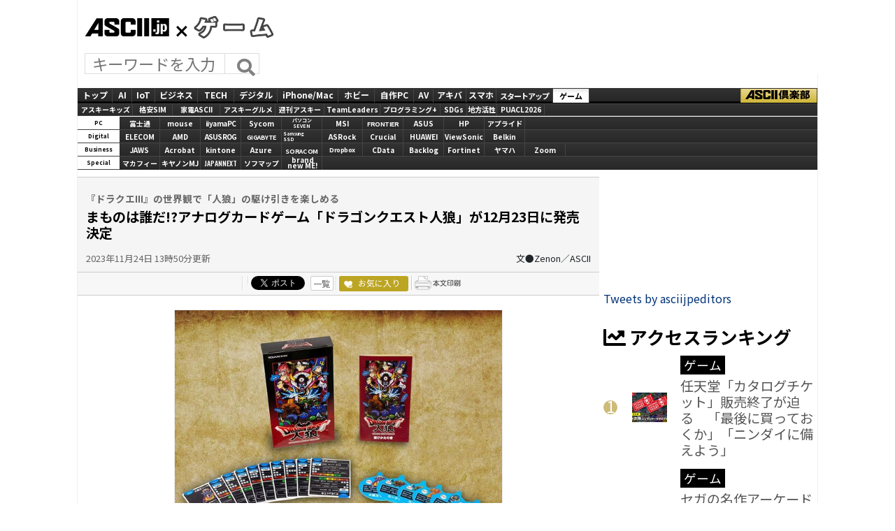

--- FILE ---
content_type: text/html; charset=UTF-8
request_url: https://ascii.jp/elem/000/004/171/4171276/
body_size: 15026
content:
<!DOCTYPE html>
<html lang="ja">
<head prefix="og: http://ogp.me/ns# fb: http://ogp.me/ns/fb# website: http://ogp.me/ns/website#">

<meta charset="UTF-8">

<link rel="shortcut icon" href="/img/favicon.ico" />
<link rel="apple-touch-icon-precomposed" href="/img/apple-touch-icon.png" />
<link rel="canonical" href="https://ascii.jp/elem/000/004/171/4171276/" />
<meta name="author" content="ASCII" />
<meta name="referrer" content="unsafe-url" />
<meta name="description" content="ASCII.jp － ゲーム" />
<meta name="keywords" content="アスキー,ASCII,ASCII.jp,角川アスキー総合研究所" />
<meta name="eid" content="4171276" /><title>ASCII.jp：まものは誰だ!?アナログカードゲーム「ドラゴンクエスト人狼」が12月23日に発売決定</title>
<!-- META Tag -->
<meta name="twitter:card" content="summary_large_image">
<meta name="twitter:site" content="@asciijpeditors">
<meta name="twitter:image" content="https://ascii.jp/img/2023/11/24/3644534/xl/821757c90c7bd8da.jpg?20200122" />
<meta name="twitter:title" content="ASCII.jp：まものは誰だ!?アナログカードゲーム「ドラゴンクエスト人狼」が12月23日に発売決定">
<meta name="twitter:description" content="ASCII.jp － ゲーム">
<meta property="og:title" content="ASCII.jp：まものは誰だ!?アナログカードゲーム「ドラゴンクエスト人狼」が12月23日に発売決定">
<meta property="og:url" content="https://ascii.jp/elem/000/004/171/4171276/" />
<meta property="og:site_name" content="ASCII.jp" />
<meta property="og:description" content="ASCII.jp － ゲーム" />
<meta property="og:image" content="https://ascii.jp/img/2023/11/24/3644534/xl/821757c90c7bd8da.jpg?20200122" />
<meta property="fb:app_id" content="1367304336670906" />
<meta property="og:type" content="article" />

<link rel="stylesheet" href="/assets/games/js/slick/slick.css">
<link rel="stylesheet" href="/assets/games/js/slick/slick-theme.css">
<link rel="stylesheet" href="/assets/games/js/drawer/drawer.min.css">
<link rel="stylesheet" href="https://fonts.googleapis.com/css?family=Noto+Sans+JP:400,500,700&display=swap&subset=japanese">
<link rel="stylesheet" href="https://use.fontawesome.com/releases/v5.8.1/css/all.css" integrity="sha384-50oBUHEmvpQ+1lW4y57PTFmhCaXp0ML5d60M1M7uH2+nqUivzIebhndOJK28anvf" crossorigin="anonymous">
<link rel="stylesheet" href="/assets/games/css/common.css?2025102201">
<link href="https://fonts.googleapis.com/css?family=Oswald:500,600&display=swap" rel="stylesheet">
<link rel="stylesheet" href="/assets/css/nav_4.css?k=1769133509" type="text/css" media="screen,print" />
<link rel="stylesheet" href="/assets/css/site.css?2025102201">
<link rel="stylesheet" href="/assets/games/css/article.css?2025102201">
<link rel="stylesheet" href="/assets/css/batch.css?2023083001">
</head>
<body id="games" class="drawer drawer--right drawer-close detail">
  <script>
    (function(w,d,j){var t='microAdUniverseTracker';w[t]=w[t]||{};w[t].track=w[t].track||function(){
    (w[t].queue=w[t].queue||[]).push(arguments)};var s=d.createElement('script');s.async=true;s.src=j;
    var fs=d.getElementsByTagName('script')[0];fs.parentNode.insertBefore(s,fs)})
    (window,document,'https://cdn.microad.jp/js/track.js');
    microAdUniverseTracker.track({
    "service_id": 12165
});
</script>
    <div id="layout-wrap">
    <p id="for-reader"><a href="#main">このページの本文へ</a></p>
    <!-- Google Tag Manager (noscript) -->
<noscript><iframe src="https://www.googletagmanager.com/ns.html?id=GTM-MQXGJH2" height="0" width="0" style="display:none;visibility:hidden"></iframe></noscript>
<!-- End Google Tag Manager (noscript) -->
<script type="text/javascript">
function getCookieByKey(key) {
	if(!document.cookie) return null;
	var cookies = document.cookie.split(';');
	if(!cookies || cookies.length===0) return null;
	var uidCookieKey = key;
	var uidValue=null;
	for (var i=0,len=cookies.length;i<len;i++){
		if(cookies[i].indexOf('=')>=0
			&& cookies[i].split('=')[0].trim()===uidCookieKey) {
			uidValue = cookies[i].split('=')[1];
			break;
		}
	}
	return uidValue;
};
function getUserIdUA() {
	return getCookieByKey('_ida_cv_uid') || '(not set)';
};
function isLogin() {
	return getCookieByKey('_ida_uid')? '1':'0';
};
</script>

<!-- Google Tag Manager -->
<script>
var dataLayer = dataLayer || [];
dataLayer.push({
	'Category':'24',
	'EID':'4171276',
	'Cat':'2023-11-24T13:50:00+09:00,C24,S26,S34,S3001,P0,MaxPages1,ESI1311,M0,B24,CatType1,',
	'OpnDate':'2023-11-24T13:50:00+09:00',
	'Image':'0',
	'ESI':'1311',
	'Mobile':'0',
	'Priority':'0',
	'MaxPages':'1',
	'SubCategory':'S26,S34,S3001,',
	'BodyStringCount':'0',
	'Image11':'',
	'Image12':'',
	'uid':getUserIdUA(),
	'MemberFlag':isLogin(),
	'Feature':'',
	'BigCategory':'24',
	'CategoryType':'1',
	'ElapsedDate':'791',
});

<!-- Google Tag Manager -->
(function(w,d,s,l,i){w[l]=w[l]||[];w[l].push({'gtm.start':
new Date().getTime(),event:'gtm.js'});var f=d.getElementsByTagName(s)[0],
j=d.createElement(s),dl=l!='dataLayer'?'&l='+l:'';j.async=true;j.src=
'https://www.googletagmanager.com/gtm.js?id='+i+dl;f.parentNode.insertBefore(j,f);
})(window,document,'script','dataLayer','GTM-MQXGJH2');
<!-- End Google Tag Manager -->
</script>

<!-- Google tag (gtag.js) -->
<script async src="https://www.googletagmanager.com/gtag/js?id=G-1GX3PGVZQ5"></script>
<script>
  window.dataLayer = window.dataLayer || [];
  function gtag(){dataLayer.push(arguments);}
  gtag('js', new Date());

  gtag('config', 'G-1GX3PGVZQ5');
</script>
<!-- End Google Tag Manager -->


<!-- Universal Analytics -->

<script>
(function(i,s,o,g,r,a,m){i['GoogleAnalyticsObject']=r;i[r]=i[r]||function(){
(i[r].q=i[r].q||[]).push(arguments)},i[r].l=1*new Date();a=s.createElement(o),
m=s.getElementsByTagName(o)[0];a.async=1;a.src=g;m.parentNode.insertBefore(a,m)
})(window,document,'script','//www.google-analytics.com/analytics.js','ga');

ga('create', 'UA-2995024-1', 'ascii.jp');
ga('set','dimension1','24');
ga('set','dimension2','4171276');
ga('set','dimension3','2023-11-24T13:50:00+09:00,C24,S26,S34,S3001,P0,MaxPages1,ESI1311,M0,B24,CatType1,');
ga('set','dimension4','2023-11-24T13:50:00+09:00');
ga('set','dimension5','0');
ga('set','dimension6','1311');
ga('set','dimension7','0');
ga('set','dimension8','0');
ga('set','dimension9','1');
ga('set','dimension10','S26,S34,S3001,');
ga('set','dimension11','');
ga('set','dimension12','');
ga('set','dimension13',getUserIdUA());
ga('set','dimension14',isLogin());
ga('set','dimension16','');
ga('set','dimension17','24');
ga('set','dimension18','1');
ga('require', 'displayfeatures');
ga('send', 'pageview');



ga(function (tracker) {
	var clientId = tracker.get('clientId');
	var frames = document.getElementsByTagName('iframe');
	if(!frames) return;
	for (var i = 0; i < frames.length; i++) {
		if (frames[i].src.indexOf('players.brightcove.net') > 0) {
			frames[i].contentWindow.postMessage(clientId, window.location.protocol + '//players.brightcove.net');
		}
	}
});
</script>


<!-- /Universal Analytics -->

<!-- Facebook Pixel Code -->
<script>
!function(f,b,e,v,n,t,s){if(f.fbq)return;n=f.fbq=function(){n.callMethod?
n.callMethod.apply(n,arguments):n.queue.push(arguments)};if(!f._fbq)f._fbq=n;
n.push=n;n.loaded=!0;n.version='2.0';n.queue=[];t=b.createElement(e);t.async=!0;
t.src=v;s=b.getElementsByTagName(e)[0];s.parentNode.insertBefore(t,s)}(window,
document,'script','https://connect.facebook.net/en_US/fbevents.js');
fbq('init', '158458894734194');
fbq('track', 'PageView');
var subcatstr = "(none)";
subcatstr = subcatstr.replace(/S/g, '');
subcatstr = subcatstr.replace(/,$/, '');
var subcat = subcatstr.split(',');
fbq('track', 'ViewContent', {
    content_ids: ["4171276"],
    content_type: "article",
    content_category: "24",
    subcategories: subcat
});
</script>
<noscript><img height="1" width="1" style="display:none"
src="https://www.facebook.com/tr?id=158458894734194&ev=PageView&noscript=1"
/></noscript>
<!-- DO NOT MODIFY -->
<!-- End Facebook Pixel Code -->

<script>
AS_manual_load = true;
</script><!-- ad_gam -->
<!-- Ad - ASJ Detail -->
<script async="async" src="https://securepubads.g.doubleclick.net/tag/js/gpt.js"></script>
<script async="async" src="https://micro.rubiconproject.com/prebid/dynamic/16326.js"></script>
<script>
  !function(a9,a,p,s,t,A,g){if(a[a9])return;function q(c,r){a[a9]._Q.push([c,r])}a[a9]={init:function(){q("i",arguments)},fetchBids:function(){q("f",arguments)},setDisplayBids:function(){},targetingKeys:function(){return[]},_Q:[]};A=p.createElement(s);A.async=!0;A.src=t;g=p.getElementsByTagName(s)[0];g.parentNode.insertBefore(A,g)}("apstag",window,document,"script","//c.amazon-adsystem.com/aax2/apstag.js");

  window.googletag = window.googletag || {cmd: []};

  var gptAdSlots = [];
  var headerBiddingSlots = [];
  var nonHeaderBiddingSlots = [];
  //リフレッシュ枠用の定義
  var autoRefreshBiddingSlots = [];
  var autoRefreshApstagSlots = [];

  var pbjs = pbjs || {};
  pbjs.que = pbjs.que || [];

  var failSafeTimeout = 2500;
  var apstag_pubID = '3556';
  var apstag_bidTimeout = 1000;

  googletag.cmd.push(function() {
        gptAdSlots[0] = googletag.defineSlot('/21852659302/asj_all_bb_gam', [[728, 90], [728, 180]], 'asj_all_bb_gam').setCollapseEmptyDiv(true).addService(googletag.pubads());
        gptAdSlots[1] = googletag.defineSlot('/21852659302/asj_all_1r_gam', [[300, 250], [300, 600]], 'asj_all_1r_gam').setCollapseEmptyDiv(true).addService(googletag.pubads());
    gptAdSlots[2] = googletag.defineSlot('/21852659302/asj_all_2r_gam', [[300, 250], [300, 600]], 'asj_all_2r_gam').addService(googletag.pubads());
    gptAdSlots[3] = googletag.defineSlot('/21852659302/asj_all_3r_gam', [[300, 250], [336, 280]], 'asj_all_3r_gam').addService(googletag.pubads());
    gptAdSlots[4] = googletag.defineSlot('/21852659302/asj_all_ol_gam', [728, 90], 'asj_all_ol_gam').addService(googletag.pubads());

    
                    nonHeaderBiddingSlots.push(gptAdSlots[0]);
        
        	headerBiddingSlots.push(gptAdSlots[1]);
        	headerBiddingSlots.push(gptAdSlots[2]);
        	headerBiddingSlots.push(gptAdSlots[3]);
        	headerBiddingSlots.push(gptAdSlots[4]);
    
    autoRefreshBiddingSlots.push(gptAdSlots[4]);

    googletag.pubads().setTargeting('page-template', ['detail']);
    googletag.pubads().setTargeting('page-genre', ['games']);
    googletag.pubads().setTargeting('page-eid', ['4171276']);
    googletag.pubads().enableSingleRequest();
    googletag.pubads().disableInitialLoad();
    googletag.pubads().collapseEmptyDivs();
    googletag.enableServices();

    if (nonHeaderBiddingSlots.length > 0) {
      googletag.pubads().refresh(nonHeaderBiddingSlots);
    }
  });

  apstag.init({
    pubID: apstag_pubID,
    adServer: 'googletag',
    bidTimeout: apstag_bidTimeout
  });

  var apstagSlots = [
	{
		slotID: 'asj_all_bb_gam',
	    sizes: [[728, 90]],
	    slotName: 'asj_all_bb_aps'
	},
    {
	    slotID: 'asj_all_1r_gam',
	    sizes: [[300, 250],[300, 600]],
	    slotName: 'asj_all_1r_aps'
  	},
    {
	    slotID: 'asj_all_2r_gam',
	    sizes: [[300, 250],[300, 600]],
	    slotName: 'asj_all_2r_aps'
  	},
    {
	    slotID: 'asj_all_3r_gam',
	    sizes: [[300, 250],[336, 280]],
	    slotName: 'asj_all_3r_aps'
  	},
    {
	    slotID: 'asj_all_ol_gam',
	    sizes: [[728, 90]],
	    slotName: 'asj_all_ol_aps'
  	},
   ];

  autoRefreshApstagSlots.push({
    slotID: 'asj_all_ol_gam',
    sizes: [[728, 90]],
    slotName: 'asj_all_ol_aps'
  });

    //headerBiddingSlots, apstagSlotsの引数を追加
    function fetchHeaderBids(headerBiddingSlots, apstagSlots) {
      var bidders = ['a9', 'prebid'];
      var requestManager = {
        adserverRequestSent: false
    };

    bidders.forEach(function(bidder) {
      requestManager[bidder] = false;
    })

    function allBiddersBack() {
      var allBiddersBack = bidders
        .map(function(bidder) {return requestManager[bidder]; })
        .filter(function(bool) {return bool;})
        .length === bidders.length;
      return allBiddersBack;
    }

    function headerBidderBack(bidder) {
      if (requestManager.adserverRequestSent === true) {
        return;
      }
      if (bidder === 'a9') {
        googletag.cmd.push(function() {
          apstag.setDisplayBids();
        });
      } else if (bidder === 'prebid') {
      }

      requestManager[bidder] = true;

      if (allBiddersBack()) {
        sendAdserverRequest();
      }
    }

    function sendAdserverRequest() {
      if (requestManager.adserverRequestSent === true) {
        return;
      }
      requestManager.adserverRequestSent = true;
      googletag.cmd.push(function() {
        googletag.pubads().refresh(headerBiddingSlots);
      });
    }

    function requestBids() {
      apstag.fetchBids({
        slots: apstagSlots
      }, function(bids) {
        headerBidderBack('a9');
      });

      googletag.cmd.push(function() {
        pbjs.que.push(function() {
          pbjs.rp.requestBids({
            callback: function (bidResponses) {
              headerBidderBack('prebid');
            },
            gptSlotObjects: headerBiddingSlots
          });
        });
      });
    }

    requestBids();

    window.setTimeout(function() {
        sendAdserverRequest();
    }, failSafeTimeout);
  }
  //headerBiddingSlots, apstagSlotsの引数を追加
  fetchHeaderBids(headerBiddingSlots, apstagSlots);

  //30秒に1回リフレッシュし、最大5回までリフレッシュ可能。
  let adsCounter = 0;
       const adsloop = setInterval(function() {
           adsCounter++;
           fetchHeaderBids(autoRefreshBiddingSlots, autoRefreshApstagSlots);
           if ( adsCounter >= 5 )
               clearInterval(adsloop);
       }, 30000)
</script><!-- /ad_gam -->
<header>
  <div class="header__inner">
    <div class="elm__leftAlign">
      <div id="logo_header">
        <div id="logo_games"><a href="https://ascii.jp" title="ASCII.jp">ASCII.jp</a></div>
        <h2><a href="/games/">GAMES</a></h2>
      </div>
      <div class="elm__variousParts">
        <div class="search__form">
          <form action="/search/" id="searchbox_004761988070997154717:ry1v523eo1g" method="get" class="search">
            <input type="hidden" name="cx" value="004761988070997154717:ry1v523eo1g">
            <input type="hidden" name="cof" value="FORID:11">
            <input id="textfield" name="q" type="text" placeholder="キーワードを入力">
            <input id="submitbtn" type="submit" value="">
          </form>
        </div>
      </div>
    </div>
    <!--  728x90バナー  -->
    <div class="headerInner__largeAds">
      <!-- ad_gam -->
      <!-- /21852659302/asj_all_bb_gam -->
<div id='asj_all_bb_gam' class='ad_gam' style='min-width: 728px;min-height: 90px'>
  <script>
    googletag.cmd.push(function() { googletag.display('asj_all_bb_gam'); });
  </script>
</div>
      <!-- /ad_gam -->
    </div><!-- /adsize728 -->
  </div>
</header>

<!-- メニュー本体 -->
<ul id="main_menu">
    <li id="mm_top" ><a href="/" onclick="javascript:_gaq.push(['_trackEvent', 'jpTopCat', 'click', 'jpTopTab']);">トップ</a></li>
    <li id="mm_ai" ><a href="/ai/" onclick="javascript:_gaq.push(['_trackEvent', 'jpTopCat', 'click', 'jpAITab']);">AI</a></li>
    <li id="mm_iot" ><a href="/iot/" onclick="javascript:_gaq.push(['_trackEvent', 'jpTopCat', 'click', 'jpIotTab']);">IoT</a></li>
    <li id="mm_biz" ><a href="/biz/" onclick="javascript:_gaq.push(['_trackEvent', 'jpTopCat', 'click', 'jpBizTab']);">ビジネス</a></li>
    <li id="mm_tech" ><a href="/tech/" onclick="javascript:_gaq.push(['_trackEvent', 'jpTopCat', 'click', 'jpTechTab']);">TECH</a></li>
    <li id="mm_digital" ><a href="/digital/" onclick="javascript:_gaq.push(['_trackEvent', 'jpTopCat', 'click', 'jpDigitalTab']);">デジタル</a></li>
    <li id="mm_mac" ><a href="/mac/" onclick="javascript:_gaq.push(['_trackEvent', 'jpTopCat', 'click', 'jpMacTab']);">iPhone/Mac</a></li>
    <li id="mm_hobby" ><a href="/hobby/" onclick="javascript:_gaq.push(['_trackEvent', 'jpTopCat', 'click', 'jpHobbyTab']);">ホビー</a></li>
    <li id="mm_pc" ><a href="/pc/" onclick="javascript:_gaq.push(['_trackEvent', 'jpTopCat', 'click', 'jpPcTab']);">自作PC</a></li>
    <li id="mm_av" ><a href="/audiovisual/" onclick="javascript:_gaq.push(['_trackEvent', 'jpTopCat', 'click', 'jpAVTab']);">AV</a></li>
    <li id="mm_akiba" ><a href="/akiba/" onclick="javascript:_gaq.push(['_trackEvent', 'jpTopCat', 'click', 'jpAkibaTab']);">アキバ</a></li>
    <li id="mm_sphone" ><a href="/smartphone/" onclick="javascript:_gaq.push(['_trackEvent', 'jpTopCat', 'click', 'jpSphoneTab']);">スマホ</a></li>
    <li id="mm_startup" ><a href="/startup/" onclick="javascript:_gaq.push(['_trackEvent', 'jpTopCat', 'click', 'jpStartupTab']);">スタートアップ</a></li>
    <li id="mm_games"  class="current"><a href="/games/" onclick="javascript:_gaq.push(['_trackEvent', 'jpTopCat', 'click', 'jpGameTab']);">ゲーム</a></li>
    <li id="mm_asciiclub" ><a href="/asciiclub/" onclick="javascript:_gaq.push(['_trackEvent', 'jpTopCat', 'click', 'jpClubTab']);">ASCII倶楽部</a></li>
</ul>

<ul id="sub_menu">
    <li id="sm_kids" ><a href="/kids/" onclick="javascript:_gaq.push(['_trackEvent', 'jpTopCat', 'click', 'jpKidsTab']);">アスキーキッズ</a></li>
    <li id="sm_sim" ><a href="/sim/" onclick="javascript:_gaq.push(['_trackEvent', 'jpTopCat', 'click', 'jpSimTab']);">格安SIM</a></li>
    <li id="sm_kaden" ><a href="/kaden/" onclick="javascript:_gaq.push(['_trackEvent', 'jpTopCat', 'click', 'jpKadenTab']);">家電ASCII</a></li>
    <li id="sm_gourmet" ><a href="/gourmet/" onclick="javascript:_gaq.push(['_trackEvent', 'jpTopCat', 'click', 'jpGourmetTab']);">アスキーグルメ</a></li>
    <li id="sm_weekly" ><a href="https://weekly.ascii.jp/" onclick="javascript:_gaq.push(['_trackEvent', 'jpTopCat', 'click', 'jpWamTab']);">週刊アスキー</a></li>
    <li id="sm_leaders" ><a href="/teamleaders/" onclick="javascript:_gaq.push(['_trackEvent', 'jpTopCat', 'click', 'jpTeamLeadersTab']);">TeamLeaders</a></li>
    <li id="sm_pg" ><a href="/programming/" onclick="javascript:_gaq.push(['_trackEvent', 'jpTopCat', 'click', 'jpPgplusTab']);">プログラミング+</a></li>
    <li id="sm_sdgs" ><a href="/sdgs/" onclick="javascript:_gaq.push(['_trackEvent', 'jpTopCat', 'click', 'jpsdgsTab']);">SDGs</a></li>
    <li id="sm_area" ><a href="/area/" onclick="javascript:_gaq.push(['_trackEvent', 'jpTopCat', 'click', 'jpareaTab']);">地方活性</a></li>
    <li id="sm_puacl2026" ><a href="/puacl2026/" onclick="javascript:_gaq.push(['_trackEvent', 'jpTopCat', 'click', 'jppuacl2026Tab']);">PUACL2026</a></li>
</ul>

<div id="micro_menu">
    <div class="cateory__container micro-pc">
        <div class="categoryName">PC</div>
        <ul class="micromenu__list">
            <li id="ms_fujitsu" ><a href="/fujitsu/" onclick="javascript:_gaq.push(['_trackEvent', 'jpTopCat', 'click', 'jpFujitsuTab']);">富士通</a></li>
            <li id="ms_mousecomputer" ><a href="/mousecomputer/" onclick="javascript:_gaq.push(['_trackEvent', 'jpTopCat', 'click', 'jpMcjTab']);">mouse</a></li>
            <li id="ms_iiyama_pc" ><a href="/iiyama_pc/" onclick="javascript:_gaq.push(['_trackEvent', 'jpTopCat', 'click', 'jpIiyamaTab']);">iiyamaPC</a></li>
            <li id="ms_sycom" ><a href="/sycom/" onclick="javascript:_gaq.push(['_trackEvent', 'jpTopCat', 'click', 'jpSycomTab']);">Sycom</a></li>
            <li id="ms_pc-seven" ><a href="/pc-seven/" onclick="javascript:_gaq.push(['_trackEvent', 'jpTopCat', 'click', 'jpSevenTab']);">パソコン<br>SEVEN</a></li>
            <li id="ms_msi" ><a href="/msi/" onclick="javascript:_gaq.push(['_trackEvent', 'jpTopCat', 'click', 'jpmsiTab']);">MSI</a></li>
            <li id="ms_frontier" ><a href="/frontier/" onclick="javascript:_gaq.push(['_trackEvent', 'jpTopCat', 'click', 'jpFrontierTab']);">FRONTIER</a></li>
            <li id="ms_asus" ><a href="/asus/" onclick="javascript:_gaq.push(['_trackEvent', 'jpTopCat', 'click', 'jpASUSTab']);">ASUS</a></li>
            <li id="ms_hp" ><a href="/hp/" onclick="javascript:_gaq.push(['_trackEvent', 'jpTopCat', 'click', 'jpHPTab']);">HP</a></li>
            <li id="ms_applied" ><a href="/applied/" onclick="javascript:_gaq.push(['_trackEvent', 'jpTopCat', 'click', 'jpAppliedTab']);">アプライド</a></li>
        </ul>
    </div>

    <div class="cateory__container micro-digital">
        <div class="categoryName">Digital</div>
        <ul class="micromenu__list">
            <li id="ms_elecom" ><a href="/elecom/" onclick="javascript:_gaq.push(['_trackEvent', 'jpTopCat', 'click', 'jpElecomTab']);">ELECOM</a></li>
            <li id="ms_amd" ><a href="/amd/" onclick="javascript:_gaq.push(['_trackEvent', 'jpTopCat', 'click', 'jpAmdTab']);">AMD</a></li>
            <li id="ms_asusrog" ><a href="/asusrog/" onclick="javascript:_gaq.push(['_trackEvent', 'jpTopCat', 'click', 'jpAsusRogTab']);">ASUS ROG</a></li>
            <li id="ms_gigabyte" ><a href="/gigabyte/" onclick="javascript:_gaq.push(['_trackEvent', 'jpTopCat', 'click', 'jpgigabyteTab']);">GIGABYTE</a></li>
            <li id="ms_samsungssd" ><a href="/samsungssd/" onclick="javascript:_gaq.push(['_trackEvent', 'jpTopCat', 'click', 'jpSamsung SSDTab']);">Samsung<br>SSD</a></li>
            <li id="ms_asrock" ><a href="/asrock/" onclick="javascript:_gaq.push(['_trackEvent', 'jpTopCat', 'click', 'jpASRockTab']);">ASRock</a></li>
            <li id="ms_crucial" ><a href="/crucial/" onclick="javascript:_gaq.push(['_trackEvent', 'jpTopCat', 'click', 'jpCrucialTab']);">Crucial</a></li>
            <li id="ms_huawei" ><a href="/huawei/" onclick="javascript:_gaq.push(['_trackEvent', 'jpTopCat', 'click', 'jpHuaweiTab']);">HUAWEI</a></li>
            <li id="ms_viewsonic" ><a href="/viewsonic/" onclick="javascript:_gaq.push(['_trackEvent', 'jpTopCat', 'click', 'jpViewSonicTab']);">ViewSonic</a></li>
            <li id="ms_belkin" ><a href="/belkin/" onclick="javascript:_gaq.push(['_trackEvent', 'jpTopCat', 'click', 'jpBelkinTab']);">Belkin</a></li>
        </ul>
    </div>

    <div class="cateory__container micro-business">
        <div class="categoryName">Business</div>
        <ul class="micromenu__list">
            <li id="ms_jaws" ><a href="/jaws-ug/" onclick="javascript:_gaq.push(['_trackEvent', 'jpTopCat', 'click', 'jpJawsTab']);">JAWS</a></li>
            <li id="ms_acrobat" ><a href="/acrobat/" onclick="javascript:_gaq.push(['_trackEvent', 'jpTopCat', 'click', 'jpAcrobatTab']);">Acrobat</a></li>
            <li id="ms_kintone" ><a href="/kintone/" onclick="javascript:_gaq.push(['_trackEvent', 'jpTopCat', 'click', 'jpKintoneTab']);">kintone</a></li>
            <li id="ms_azure-fixer" ><a href="/azure-fixer/" onclick="javascript:_gaq.push(['_trackEvent', 'jpTopCat', 'click', 'jpFixerTab']);">Azure</a></li>
            <li id="ms_soracom" ><a href="/soracom/" onclick="javascript:_gaq.push(['_trackEvent', 'jpTopCat', 'click', 'jpSORACOMTab']);"><span>SORACOM</span></a></li>
            <li id="ms_dropbox" ><a href="/dropbox/" onclick="javascript:_gaq.push(['_trackEvent', 'jpTopCat', 'click', 'jpDropboxTab']);">Dropbox</a></li>
            <li id="ms_cdata" ><a href="/cdata/" onclick="javascript:_gaq.push(['_trackEvent', 'jpTopCat', 'click', 'jpCDataTab']);">CData</a></li>
            <li id="ms_backlog" ><a href="/backlog/" onclick="javascript:_gaq.push(['_trackEvent', 'jpTopCat', 'click', 'jpBacklogTab']);">Backlog</a></li>
            <li id="ms_fortinet" ><a href="/fortinet/" onclick="javascript:_gaq.push(['_trackEvent', 'jpTopCat', 'click', 'jpFortinetTab']);">Fortinet</a></li>
            <li id="ms_yamaha_network" ><a href="/yamaha_network/" onclick="javascript:_gaq.push(['_trackEvent', 'jpTopCat', 'click', 'jpヤマハTab']);">ヤマハ</a></li>
            <li id="ms_zoom" ><a href="/zoom/" onclick="javascript:_gaq.push(['_trackEvent', 'jpTopCat', 'click', 'jpZoomTab']);">Zoom</a></li>
        </ul>
    </div>

    <div class="cateory__container micro-special">
        <div class="categoryName">Special</div>
        <ul class="micromenu__list">
            <li id="ms_mcafee" ><a href="/mcafee/" onclick="javascript:_gaq.push(['_trackEvent', 'jpTopCat', 'click', 'jpMcafeeTab']);">マカフィー</a></li>
            <li id="ms_canon_its" ><a href="/canon-its/" onclick="javascript:_gaq.push(['_trackEvent', 'jpTopCat', 'click', 'jpキヤノンMJTab']);">キヤノンMJ</a></li>
            <li id="ms_japannext" ><a href="/japannext/" onclick="javascript:_gaq.push(['_trackEvent', 'jpTopCat', 'click', 'jpJAPANNEXTTab']);">JAPANNEXT</a></li>
            <li id="ms_sofmap" ><a href="/sofmap/" onclick="javascript:_gaq.push(['_trackEvent', 'jpTopCat', 'click', 'jpSofmapTab']);">ソフマップ</a></li>
            <li id="ms_brandnewme" ><a href="/brandnewme/" onclick="javascript:_gaq.push(['_trackEvent', 'jpTopCat', 'click', 'jpbrand new ME!Tab']);">brand<br>new ME!</a></li>
        </ul>
    </div>
</div>
<!-- /メニュー本体 -->
    <div id="layout-wrap-inner2">

      <main id="main" role="main" class="main_wrap">
        <div id="detail_box">

          <div id="detail_title">

            <p class="sub_title">『ドラクエIII』の世界観で「人狼」の駆け引きを楽しめる</p>

            <h1>まものは誰だ!?アナログカードゲーム「ドラゴンクエスト人狼」が12月23日に発売決定</h1>

            <div id="detail_info">
              <time datetime="2023-11-24T13:50:00+09:00">2023年11月24日 13時50分更新</time>
              <p class="author">文●Zenon／ASCII</p>
                          </div>

          </div>

          <div id="detail_sns">
            <ul>
              <li class="hatena">
                <a href="http://b.hatena.ne.jp/entry/s/ascii.jp/elem/000/004/171/4171276/" class="hatena-bookmark-button" data-hatena-bookmark-layout="basic-counter" title="この記事をはてなブックマークに追加"><img src="https://b.st-hatena.com/images/entry-button/button-only@2x.png" alt="この記事をはてなブックマークに追加" width="20" height="20" style="border: none;"></a>
                <script type="text/javascript" src="https://b.st-hatena.com/js/bookmark_button.js" charset="utf-8" async="async"></script>
              </li>

              <li class="facebook">
                <div id="fb-root"></div>
                <script>(function(d, s, id) {var js, fjs = d.getElementsByTagName(s)[0];if (d.getElementById(id)) return;js = d.createElement(s); js.id = id;js.src = "//connect.facebook.net/ja_JP/sdk.js#xfbml=1&version=v2.8";fjs.parentNode.insertBefore(js, fjs);}(document, 'script', 'facebook-jssdk'));</script>
                <div class="fb-share-button" data-href="https://ascii.jp/elem/000/004/171/4171276/" data-layout="button_count" data-size="small" data-mobile-iframe="true">
                  <a class="fb-xfbml-parse-ignore" target="_blank" href="https://www.facebook.com/sharer/sharer.php?u=https://ascii.jp/elem/000/004/171/4171276/&src=sdkpreparse">シェア</a>
                </div>
              </li>

              <li class="twitter">
                <a href="https://twitter.com/share" class="twitter-share-button" data-url="https://ascii.jp/elem/000/004/171/4171276/" data-text="まものは誰だ!?アナログカードゲーム「ドラゴンクエスト人狼」が12月23日に発売決定" data-hashtags="" data-count="horizontal" data-lang="ja" data-via="">ツイートする</a>
                <div class="arrow_box"><a href="https://twitter.com/search?q=https://ascii.jp/elem/000/004/171/4171276/" target="_blank">一覧</a></div>
              </li>

              <li class="club_fav">
                <div id="ascii-clipping"></div>
                <script>(function(o,t,l,u,s,p) {s=o.createElement(t);p=o.getElementsByTagName(t)[0];s.async=1;s.src=((/(?:^|;\s*)as_domain=([^;]*)/.exec(o.cookie)||[])[1]||(l.protocol+'//'+l.host))+u;p.parentNode.insertBefore(s,p)}(document,'script',location,'/asciiclub_files/clip/js/clipping.js'));</script>
              </li>

              <li class="print"><a href="javascript:void(0);" onclick="artPrint()" id="artPrint"><img src="/img/btn_printart.gif" title="本文印刷" alt="本文印刷" /></a></li>
            </ul>

          </div>

          <div id="detail_contents">
<!--  画像が1つの場合  -->
<div class="photo single"><a href="/elem/000/003/644/3644507/img.html" id="eid3644507" name="eid3644507"><img alt="まものは誰だ!?アナログカードゲーム「ドラゴンクエスト人狼」が12月23日に発売決定" src="https://ascii.jp/img/2023/11/24/3644507/l/9bbf8a07d8d36bca.jpg" title="" width="596" /></a></div>

<p>　スクウェア・エニックスは11月24日、『ドラゴンクエストIII　そして伝説へ&hellip;』の世界観を舞台にしたアナログカードゲーム「ドラゴンクエスト人狼」の発売決定を発表した。<br />
<font size="-2">※本作はテレビゲームではありません。</font></p>

<p>　本日より通販サイト「スクウェア・エニックスe-STORE」にて予約を開始している。発売日は2023年12月23日で、価格は3850円。</p>

<p>　また、本日2023年11月24日21時、および11月25日21時より、タレント狩野英孝さんのゲームバラエティ番組「狩野英孝のクリティカノヒット」にて、本カードゲームのプレイ動画をプレミア公開する。</p>

<p>　動画には、「ドラゴンクエスト」の生みの親である堀井雄二氏や、大御所俳優の大和田伸也さんなどが出演。チェックしてみてはいかがだろうか。</p>

<p><b>●スクウェア・エニックスe-STORE</b><br />
<a href="https://store.jp.square-enix.com/item/MW53660.html" target="_blank">https://store.jp.square-enix.com/item/MW53660.html</a><br />
<b>●プレイ動画 前編</b><br />
<a href="https://www.youtube.com/watch?v=6coMOD-qeU4" target="_blank">https://www.youtube.com/watch?v=6coMOD-qeU4</a><br />
<b>●プレイ動画 後編</b><br />
<a href="https://www.youtube.com/watch?v=N6W4B_CaT6w" target="_blank">https://www.youtube.com/watch?v=N6W4B_CaT6w</a></p>

<center><iframe allow="autoplay; encrypted-media" frameborder="0" height="315" src="https://www.youtube.com/embed/6coMOD-qeU4" width="560"></iframe></center>

<center><iframe allow="autoplay; encrypted-media" frameborder="0" height="315" src="https://www.youtube.com/embed/N6W4B_CaT6w" width="560"></iframe></center>

<h2>ドラゴンクエストが人狼ゲーム（アナログカードゲーム）になって登場！</h2>
<!--  画像が1つの場合  -->

<div class="photo single"><a href="/elem/000/003/644/3644508/img.html" id="eid3644508" name="eid3644508"><img alt="まものは誰だ!?アナログカードゲーム「ドラゴンクエスト人狼」が12月23日に発売決定" src="https://ascii.jp/img/2023/11/24/3644508/l/f6edcb335f474814.jpg" title="" width="596" /></a></div>

<p>　舞台は『ドラゴンクエストIII　そして伝説へ&hellip;』の世界。平和だったレーベの村に、突然まもの（人狼）があらわれた！</p>

<p>　昼のあいだは正体を隠し、夜になると村人たちを襲うまものたち。勇者、戦士、僧侶、魔法使い、占い師、遊び人&hellip;&hellip;。「ドラゴンクエスト」でおなじみの職業で、大魔王ゾーマ率いるまものたちに立ち向かえ!!</p>

<p>　また、通常人狼ルールのほかに「ドラゴンクエスト人狼」オリジナルルールを5つ収録。プレイ人数は2～14人となる。遊びのなかで駆け引きや騙し合いなどの心理戦を楽しもう。家族や友人と過ごすおうち時間を、さらに充実させるのに最適なカードゲームだ。</p>

<p><strong>ドラゴンクエスト人狼（アナログカードゲーム）</strong><br />
<strong>【発売日】</strong>2023年12月23日予定<br />
<strong>【価格】</strong>3850円</p>

<p><b>●スクウェア・エニックスe-STOREで予約受付中！</b><br />
<a href="https://store.jp.square-enix.com/item/MW53660.html" target="_blank">https://store.jp.square-enix.com/item/MW53660.html</a></p>
<!--  画像が1つの場合  -->

<div class="photo single"><a href="/elem/000/003/644/3644509/img.html" id="eid3644509" name="eid3644509"><img alt="まものは誰だ!?アナログカードゲーム「ドラゴンクエスト人狼」が12月23日に発売決定" src="https://ascii.jp/img/2023/11/24/3644509/l/7e4e27d14fa35db8.jpg" title="" width="596" /></a></div>
<!--  画像が1つの場合  -->

<div class="photo single"><a href="/elem/000/003/644/3644510/img.html" id="eid3644510" name="eid3644510"><img alt="まものは誰だ!?アナログカードゲーム「ドラゴンクエスト人狼」が12月23日に発売決定" src="https://ascii.jp/img/2023/11/24/3644510/l/7c25f8555ed1e0ac.jpg" title="" width="596" /></a></div>
<!--  画像が1つの場合  -->

<div class="photo single"><a href="/elem/000/003/644/3644511/img.html" id="eid3644511" name="eid3644511"><img alt="まものは誰だ!?アナログカードゲーム「ドラゴンクエスト人狼」が12月23日に発売決定" src="https://ascii.jp/img/2023/11/24/3644511/l/b3d92b66b705f5dd.jpg" title="" width="596" /></a></div>

<h2>堀井雄二氏や大和田伸也さんなど豪華メンバーをお迎えして<br />
「ドラゴンクエスト人狼」のプレイ動画をプレミア配信！</h2>
<!--  画像が1つの場合  -->

<div class="photo single"><a href="/elem/000/003/644/3644514/img.html" id="eid3644514" name="eid3644514"><img alt="まものは誰だ!?アナログカードゲーム「ドラゴンクエスト人狼」が12月23日に発売決定" src="https://ascii.jp/img/2023/11/24/3644514/l/19313c067c32e034.jpg" title="" width="596" /></a></div>

<p>　「狩野英孝のクリティカノヒット」は、タレント狩野英孝さんがアルコ＆ピース酒井健太さんやゲーム作家の岐部昌幸さんとともに、スクウェア・エニックスのゲームコンテンツを楽しく紹介＆プレイするバラエティ&times;ゲーム番組。</p>
<!--  画像が1つの場合  -->

<div class="photo single"><a href="/elem/000/003/644/3644516/img.html" id="eid3644516" name="eid3644516"><img alt="まものは誰だ!?アナログカードゲーム「ドラゴンクエスト人狼」が12月23日に発売決定" src="https://ascii.jp/img/2023/11/24/3644516/l/1668a300b761bd9c.jpg" title="" width="596" /></a></div>

<p>　今回は、豪華ゲストにドラゴンクエストの生みの親である堀井雄二氏や、大御所俳優の大和田伸也さんなどを迎え、新発売の「ドラゴンクエスト人狼」をプレイ。出演者によるトークでの騙し合いバトルは必見だ。</p>

<h3>＜出演者＞</h3>
<!--  画像が1つの場合  -->

<div class="photo single"><a href="/elem/000/003/644/3644517/img.html" id="eid3644517" name="eid3644517"><img alt="まものは誰だ!?アナログカードゲーム「ドラゴンクエスト人狼」が12月23日に発売決定" src="https://ascii.jp/img/2023/11/24/3644517/l/4842954c6d5dbda5.jpg" title="" width="596" /></a>

<p class="caption">狩野 英孝さん</p>
</div>
<!--  画像が1つの場合  -->

<div class="photo single"><a href="/elem/000/003/644/3644519/img.html" id="eid3644519" name="eid3644519"><img alt="まものは誰だ!?アナログカードゲーム「ドラゴンクエスト人狼」が12月23日に発売決定" src="https://ascii.jp/img/2023/11/24/3644519/l/d2c66956501ce9c6.jpg" title="" width="596" /></a>

<p class="caption">岐部 昌幸さん（作家）</p>
</div>
<!--  画像が1つの場合  -->

<div class="photo single"><a href="/elem/000/003/644/3644521/img.html" id="eid3644521" name="eid3644521"><img alt="まものは誰だ!?アナログカードゲーム「ドラゴンクエスト人狼」が12月23日に発売決定" src="https://ascii.jp/img/2023/11/24/3644521/l/cb20c6c2e0bf0779.jpg" title="" width="596" /></a>

<p class="caption">堀井 雄二氏</p>
</div>
<!--  画像が1つの場合  -->

<div class="photo single"><a href="/elem/000/003/644/3644522/img.html" id="eid3644522" name="eid3644522"><img alt="まものは誰だ!?アナログカードゲーム「ドラゴンクエスト人狼」が12月23日に発売決定" src="https://ascii.jp/img/2023/11/24/3644522/l/5188edfa912be381.jpg" title="" width="596" /></a>

<p class="caption">大和田伸也さん</p>
</div>
<!--  画像が1つの場合  -->

<div class="photo single"><a href="/elem/000/003/644/3644524/img.html" id="eid3644524" name="eid3644524"><img alt="まものは誰だ!?アナログカードゲーム「ドラゴンクエスト人狼」が12月23日に発売決定" src="https://ascii.jp/img/2023/11/24/3644524/l/10ca283cfb51e302.jpg" title="" width="596" /></a>

<p class="caption">瑞原 明奈さん（プロ雀士）</p>
</div>
<!--  画像が1つの場合  -->

<div class="photo single"><a href="/elem/000/003/644/3644526/img.html" id="eid3644526" name="eid3644526"><img alt="まものは誰だ!?アナログカードゲーム「ドラゴンクエスト人狼」が12月23日に発売決定" src="https://ascii.jp/img/2023/11/24/3644526/l/bb855d44261e89bb.png" title="" width="596" /></a>

<p class="caption">齊藤 陽介氏<br />
（『ドラゴンクエストX オンライン』初代プロデューサー／『ドラゴンクエストXI』プロデューサー）</p>
</div>

<p>ゲームマスター：人狼伝道師 眞形隆之さん</p>
&nbsp;

<h3>【製品概要】</h3>
<!--  画像が1つの場合  -->

<div class="photo single"><a href="/elem/000/003/644/3644532/img.html" id="eid3644532" name="eid3644532"><img alt="" src="https://ascii.jp/img/2023/11/24/3644532/l/7c1f5ba6e6ede8dc.jpg" title="" width="596" /></a></div>

<p>製品名：ドラゴンクエスト人狼<br />
ジャンル：アナログカードゲーム／ボードゲーム<br />
販売：スクウェア・エニックス<br />
発売日：2023年12月23日予定<br />
価格：3850円</p>

<p class="copyright">&copy; ARMOR PROJECT/BIRD STUDIO/SQUARE ENIX<br>
画像は製作中のものです。実際の商品とは異なりますのでご了承ください。</p>

<div class="relatedarticle">
<p class="headname">■関連サイト</p>

<ul>
	<li><a href="https://store.jp.square-enix.com/item/MW53660.html" target="_blank">スクウェア・エニックスe-STORE販売ページ</a></li>
</ul>

<ul>
	<li><a href="https://twitter.com/SQEX_eSTORE" target="_blank">スクウェア・エニックスe-STORE公式X（旧Twitter）</a></li>
</ul>
</div>
          </div>


          <!-- Tweet -->
          <p class="twitter_btn"><a href="https://twitter.com/share" class="twitter-share-button" data-url="https://ascii.jp/elem/000/004/171/4171276/" data-text="まものは誰だ!?アナログカードゲーム「ドラゴンクエスト人狼」が12月23日に発売決定" data-hashtags="" data-count="none" data-lang="ja" data-via="" data-size="large">ツイートする</a></p>
          <!-- / Tweet -->

          <div class="to_category"><a href="/games/" title="カテゴリトップへ"></a></div>

<!-- アフィリエイト対応ここから -->
<!-- アフィリエイト対応ここまで -->

 <!-- ad_gam -->
<!-- /21852659302/asj_all_3r_gam -->
<div id='asj_all_3r_gam' class='ad_gam'>
  <script>
    googletag.cmd.push(function() { googletag.display('asj_all_3r_gam'); });
  </script>
</div>
<!-- /ad_gam -->

<!--  連載特集一覧  -->
          
          <!--  / 連載特集一覧  -->

          <div id="detail_recommend">

            <h2>この記事の編集者は以下の記事もオススメしています <i class="fas fa-edit"></i></h2>

            <ul>

              <li><p class="batch_games" >ゲーム</p><a href="/elem/000/004/171/4171061/">ツボ寄せのテクを紹介！れんごくまちょうが強過ぎてメンタル崩壊【『DQウォーク』プレイ日記#68】</a></li>

              <li><p class="batch_games" >ゲーム</p><a href="/elem/000/004/170/4170557/">『DQM3　魔族の王子とエルフの旅』の新TVCM「新世界＆新モンスター」篇が11月25日より放送！</a></li>

              <li><p class="batch_games" >ゲーム</p><a href="/elem/000/004/169/4169309/">『ドラクエX』最新追加パッケージVer.7の発売日は2024年3月21日に決定！</a></li>

              <li><p class="batch_games" >ゲーム</p><a href="/elem/000/004/177/4177904/">『ドラクエX』Ver.7のPVが公開！初日の出をイベント会場で見ると「一度きり」の何かが起こる!?</a></li>


            </ul>

          </div>

      </main>
      <aside id="right-sidebar">
        
<div class="ads__inner">
  <!-- ad_gam -->
    <!-- /21852659302/asj_all_1r_gam -->
<div id='asj_all_1r_gam' class='ad_gam' style='min-width: 300px;min-height: 250px'>
  <script>
    googletag.cmd.push(function() { googletag.display('asj_all_1r_gam'); });
  </script>
</div>
  <!-- /ad_gam -->

  <!----- 【ASCII.JP】記事誘導 300×100 ----->
  <div class="ads-item">
    <div class="advertisement sid_290563211bb6e7d9cbc15599bf232c5607cca64b85e781918c0384700e9d95b7"></div>
  </div>

  <!----- 【ASCII.JP】ホビー ゲーム 300×100 ----->
  <div class="adrect" style="margin-top: -30px;">
    <div class="advertisement sid_3174ebc3cc42c546c31941c2168f161eb534c9a443b44f4d26865b07e29e5504"></div>
  </div>
  
  <!----- 【ASCII.JP】ゲームオン専用① 300×100 ----->
  <div class="adrect">
    <div class="advertisement sid_8f7bc63260cda3861f82053132259daa82357889b1d270fc4ba4fc09351c38f9"></div>
  </div>

  <!----- 【ASCII.JP】TOP ホビー ゲーム 300×100① ----->
  <div class="adrect">
    <div class="advertisement sid_6bb26a11c4e02486b5a83b850f1cbe303e33f1bfb97c16f103ac94bb6a37389f"></div>
  </div>

  <div class="ads-item">
    
    <!--   ↓プレイヤー↓   -->
    <div id="youtube_area">
        <iframe width="300" height="169" src="https://www.youtube.com/embed/videoseries?list=PLZRpVgG187CtV_MoWEksmohhuhOwcHyiq" title="YouTube video player" frameborder="0" allow="accelerometer; autoplay; clipboard-write; encrypted-media; gyroscope; picture-in-picture" allowfullscreen></iframe>
    </div>
  </div>

  <!-- ad_gam -->
    <!-- /21852659302/asj_all_2r_gam -->
<div id='asj_all_2r_gam' class='ad_gam'>
  <script>
    googletag.cmd.push(function() { googletag.display('asj_all_2r_gam'); });
  </script>
</div>
  <!-- /ad_gam -->
  <div class="ads-item">
      <a class="twitter-timeline" data-lang="ja" data-chrome="nofooter" data-width="300" data-height="400" data-theme="dark" data-link-color="#fbc743" href="https://twitter.com/asciijpeditors?ref_src=twsrc%5Etfw" target="_blank">Tweets by asciijpeditors</a>
      <script async="async" src="https://platform.twitter.com/widgets.js" charset="utf-8"><!-- No CDATA --></script>
  </div>

  <div id="trigger-adFixed"></div>
  <!-- ad_ydn -->
    <div class="ad_ydn">
  <script async src="https://yads.c.yimg.jp/js/yads-async.js"></script>
  <div id="yads55798_313547">
  </div>
  <script>
  (function (window) {
    window.YJ_YADS = window.YJ_YADS || { tasks: [] };
    window.YJ_YADS.tasks.push(
      {
        yads_ad_ds: '55798_313547',
        yads_parent_element: 'yads55798_313547'
      }
    );
  })(window);
  </script>
</div>
  <!-- /ad_ydn -->

    
    <section class="ranking-item">

      <h2 class="accentColor--txt">アクセスランキング</h2>

      <div class="ranking__inner">

        <ul class="ranking__list">

                      <li>
              <a href="/elem/000/004/367/4367147/">
                <figure><img src="https://ascii.jp/img/2026/01/19/4404031/s/383c7b09dd8b265d.jpg" alt=""></figure>
                <div>

                  <p class="batch_games" >ゲーム</p>                  
                  <p>
                    任天堂「カタログチケット」販売終了が迫る　「最後に買っておくか」「ニンダイに備えよう」                  </p>
                </div>
              </a>
            </li>
                      <li>
              <a href="/elem/000/004/366/4366459/">
                <figure><img src="https://ascii.jp/img/2026/01/15/4401973/s/f1bf9ace1e155c62.jpg" alt=""></figure>
                <div>

                  <p class="batch_games" >ゲーム</p>                  
                  <p>
                    セガの名作アーケードゲーム『救急車』が遊べる！『龍が如く 極３ / ３外伝』のやり込み要素を紹介                  </p>
                </div>
              </a>
            </li>
                      <li>
              <a href="/elem/000/004/366/4366103/">
                <figure><img src="https://ascii.jp/img/2026/01/14/4401379/s/8ea5b40b0302c032.jpg" alt=""></figure>
                <div>

                  <p class="batch_games" >ゲーム</p>                  
                  <p>
                    ゲーム特化ならスマホよりこっち！ Androidゲーム機「KONKR Pocket FIT」：PCワンズ                  </p>
                </div>
              </a>
            </li>
                      <li>
              <a href="/elem/000/004/365/4365464/">
                <figure><img src="https://ascii.jp/img/2026/01/13/4400379/s/ac4cd4e8cbdcacd0.jpg" alt=""></figure>
                <div>

                  <p class="batch_games" >ゲーム</p>                  
                  <p>
                    これが見たかったんだ！『真・三國無双ORIGINS』プレイヤーの“心残り”を消化するマスト級DLC「夢幻の四英傑」を先がけプレイ                  </p>
                </div>
              </a>
            </li>
                      <li>
              <a href="/elem/000/004/366/4366460/">
                <figure><img src="https://ascii.jp/img/2026/01/15/4402053/s/e9e2a429cc51ad8f.jpg" alt=""></figure>
                <div>

                  <p class="batch_games" >ゲーム</p>                  
                  <p>
                    「クロノ・トリガー」時を超えるオーケストラCD発売　「光速で買った」「そろそろSwitchで遊びたい」                  </p>
                </div>
              </a>
            </li>
                      <li>
              <a href="/elem/000/004/366/4366280/">
                <figure><img src="https://ascii.jp/img/2026/01/15/4401651/s/c19276aa7e6c37fa.jpg" alt=""></figure>
                <div>

                  <p class="batch_games" >ゲーム</p>                  
                  <p>
                    任天堂「あつ森」前倒しアプデで大騒ぎ　メンテ延長も無事リゾートホテルオープンへ                  </p>
                </div>
              </a>
            </li>
                      <li>
              <a href="/elem/000/004/367/4367122/">
                <figure><img src="https://ascii.jp/img/2026/01/19/4403873/s/951a6a429cff6bb2.jpg" alt=""></figure>
                <div>

                  <p class="batch_games" >ゲーム</p>                  
                  <p>
                    ジージェネ、開催中の「評価試験」に賛否　「いろんな機体使えて面白い」「ただただ面倒くさい…」                  </p>
                </div>
              </a>
            </li>
                      <li>
              <a href="/elem/000/004/366/4366410/">
                <figure><img src="https://ascii.jp/img/2026/01/15/4401751/s/59a456f107a06bfa.jpg" alt=""></figure>
                <div>

                  <p class="batch_games" >ゲーム</p>                  
                  <p>
                    「ジージェネ エターナル」初のヒーラー「ビグ・ラング」と耐久型「キマリスヴィダール」　1月16日実装へ                  </p>
                </div>
              </a>
            </li>
                      <li>
              <a href="/elem/000/004/366/4366968/">
                <figure><img src="https://ascii.jp/img/2026/01/19/4403691/s/654df001867357d6.jpg" alt=""></figure>
                <div>

                  <p class="batch_games" >ゲーム</p>                  
                  <p>
                    太ももで刀を挟む!?「ケツバトラー」グラブルの“ナルメア”参戦発表で大盛り上がり                  </p>
                </div>
              </a>
            </li>
                      <li>
              <a href="/elem/000/004/367/4367481/">
                <figure><img src="https://ascii.jp/img/2026/01/20/4404661/s/08de617eaf717a47.jpg" alt=""></figure>
                <div>

                  <p class="batch_digital" >トピックス</p>                  
                  <p>
                    Switch 2向け純正プロコンのAmazon限定版が9980円！ 長時間遊べるグリップやボタン割り当て、スリープ解除などが魅力                  </p>
                </div>
              </a>
            </li>
          
        </ul>

      </div>

    </section>

  
</div>
      </aside>

    </div>
    
    <footer>

      <nav role="navigation">

        <ul>
          <li><a href="/">TOP</a></li>
          <li><a href="/ai/">AI</a></li>
          <li><a href="/iot/">IoT</a></li>
          <li><a href="/biz/">ビジネス</a></li>
          <li><a href="/tech/">TECH</a></li>
          <li><a href="/digital/">デジタル</a></li>
          <li><a href="/mac/">iPhone/Mac</a></li>
          <li><a href="/hobby/">ホビー</a></li>
          <li><a href="/pc/">自作PC</a></li>
          <li><a href="/audiovisual/">AV</a></li>
          <li><a href="/akiba/">アキバ</a></li>
          <li><a href="/smartphone/">スマホ</a></li>
          <li><a href="/startup/">スタートアップ</a></li>
          <li><a href="/games/">ゲーム</a></li>
          <li><a href="/asciiclub/">ASCII倶楽部</a></li>
        </ul>

        <ul>
          <li><a href="/fujitsu/">富士通</a></li>
          <li><a href="/mousecomputer/">mouse</a></li>
          <li><a href="/mcafee/">マカフィー</a></li>
          <li><a href="/elecom/">ELECOM</a></li>
          <li><a href="/iiyama_pc/">iiyama PC</a></li>
          <li><a href="/amd/">AMD</a></li>
          <li><a href="/sycom/">Sycom</a></li>
          <li><a href="/asusrog/">ASUS ROG</a></li>
          <li><a href="/pc-seven/">パソコンSEVEN</a></li>
          <li><a href="/hp/">HP</a></li>
          <li><a href="/applied/">アプライド</a></li>
        </ul>

        <ul>
          <li><a href="/huawei/">HUAWEI</a></li>
          <li><a href="/jaws-ug/">JAWS-UG</a></li>
          <li><a href="/kintone/">kintone</a></li>
          <li><a href="/acrobat/">Acrobat</a></li>
          <li><a href="/canon-its/">キヤノンMJ</a></li>
          <li><a href="/azure-fixer/">Azure</a></li>
          <li><a href="/belkin/">Belkin</a></li>
          <li><a href="/yamaha_network/">ヤマハ</a></li>
          <li><a href="/zoom/">Zoom</a></li>
        </ul>

        <ul>
          <li><a href="/frontier/">FRONTIER</a></li>
          <li><a href="/msi/">MSI</a></li>
          <li><a href="/gigabyte/">GIGABYTE</a></li>
          <li><a href="/viewsonic/">ViewSonic</a></li>
          <li><a href="/sofmap/">ソフマップ</a></li>
          <li><a href="/brandnewme/" target="_top">brand new ME!</a></li>
        </ul>

        <ul>
          <li><a href="/samsungssd/">Samsung SSD</a></li>
          <li><a href="/asrock">ASRock</a></li>
          <li><a href="/crucial/" target="_top">Crucial</a></li>
          <li><a href="/soracom/">SORACOM</a></li>
          <li><a href="/dropbox/" target="_top">Dropbox</a></li>
          <li><a href="/cdata/" target="_top">CData</a></li>
          <li><a href="/backlog/" target="_top">Backlog</a></li>
          <li><a href="/fortinet/" target="_top">Fortinet</a></li>
          <li><a href="/asus/" target="_top">ASUS</a></li>
          <li><a href="/japannext/" target="_top">JAPANNEXT</a></li>
        </ul>

        <ul>
          <li><a href="/kids/">アスキーキッズ</a></li>
          <li><a href="/sim/">格安SIM</a></li>
          <li><a href="/kaden/">家電ASCII</a></li>
          <li><a href="/gourmet/">アスキーグルメ</a></li>
          <li><a href="/teamleaders/">Team Leaders</a></li>
          <li><a href="/programming/">プログラミング＋</a></li>
          <li><a href="/area/" target="_top">地方活性</a></li>
          <li><a href="/sdgs/" target="_top">SDGs</a></li>
          <li><a href="/puacl2026/" target="_top">PUACL2026</a></li>
        </ul>

        <ul>
          <li><a href="/dailytopics/">今日の必読記事</a></li>
          <li><a href="https://weekly.ascii.jp/" target="_blank" rel="noopener">週刊アスキー</a></li>
          <li><a href="https://yougo.ascii.jp/" rel="noopener">デジタル用語辞典</a></li>
          <li><a href="https://mobileascii.jp/" target="_blank" rel="noopener">mobileASCII</a></li>
          <li><a href="https://www.technologyreview.jp/" target="_blank" rel="noopener">MITテクノロジーレビュー</a></li>
        </ul>

        <ul>
          <li><a href="https://ramen.walkerplus.com/" target="_blank" rel="noopener">ラーメンWalker</a></li>
          <li><a href="https://lovewalker.jp/" target="_blank" rel="noopener">エリアLOVEWalker</a></li>
          <li><a href="https://lovewalker.jp/yokohama/" target="_blank" rel="noopener">横浜LOVEWalker</a></li>
          <li><a href="https://lovewalker.jp/nishi-shinjuku/" target="_blank" rel="noopener">西新宿LOVEWalker</a></li>
          <li><a href="https://lovewalker.jp/yakei/" target="_blank" rel="noopener">夜景LOVEWalker</a></li>
          <li><a href="https://lovewalker.jp/kyushu/" target="_blank" rel="noopener">九州LOVEWalker</a></li>
          <li><a href="https://lovewalker.jp/marunouchi/" target="_blank" rel="noopener">丸の内LOVEWalker</a></li>
          <li><a href="https://lovewalker.jp/sengoku/" target="_blank" rel="noopener">戦国LOVEWalker</a></li>
        </ul>

        <ul id="site-info">
          <li><a href="/info/site_policy.html">サイトポリシー</a></li>
          <li><a href="https://www.lab-kadokawa.com/privacy/" target="_blank" rel="noopener">プライバシーポリシー</a></li>
          <li><a href="https://www.lab-kadokawa.com/" target="_blank" rel="noopener">運営会社</a></li>
          <li><a href="/support/">お問い合わせ</a></li>
          <li><a href="https://mediaguide.kadokawa.co.jp/media/?id=97" target="_blank" rel="noopener">広告掲載</a></li>
        </ul>
      </nav>

        <!--<p class="notation">本ページはアフィリエイトプログラムによる収益を得ています。</p>-->

      <address>&copy; KADOKAWA ASCII Research Laboratories, Inc. 2026</address>


    </footer>

<div class="fixnav">
  <ul class="fixnav_list">
    <li class="fixnav_item-fav"><a href="https://id.ascii.jp/clip/"><i class="fixnav_ico-fav"></i>お気に入り一覧</a></li>
    <li class="fixnav_item-mypage"><a href="https://id.ascii.jp/"><i class="fixnav_ico-personal"></i>マイページ</a></li>
  </ul>
</div>

<!-- ad_gam -->
<!-- /21852659302/asj_all_ol_gam -->
<div id='asj_all_ol_gam' class='ad_gam'>
  <script>
    googletag.cmd.push(function() { googletag.display('asj_all_ol_gam'); });
  </script>
</div>
<!-- /ad_gam -->
<!--    Twitter 広告連携タグ   -->

  </div>
  <script async="" defer="" crossorigin="anonymous" src="https://connect.facebook.net/ja_JP/sdk.js#xfbml=1&amp;version=v6.0"></script>
  <!--
  <script>(function(d, s, id) {
    var js, fjs = d.getElementsByTagName(s)[0];
    if (d.getElementById(id)) return;
    js = d.createElement(s); js.id = id;
    js.src = "//connect.facebook.net/ja_JP/sdk.js#xfbml=1&version=v2.5";
    fjs.parentNode.insertBefore(js, fjs);
    }(document, 'script', 'facebook-jssdk'));
    $("img.lazy").lazyload();
  </script>-->
  
<script src="/assets/games/js/jquery-3.4.1.min.js"></script>
<script src="https://unpkg.com/masonry-layout@4/dist/masonry.pkgd.min.js"></script>
<!--<script src="/assets/games/js/slick/slick.min.js"></script>-->
<script src="/assets/games/js/inview.js"></script>
<script src="/assets/games/js/TweenMax.min.js"></script>
<script src="/assets/games/js/velocity.min.js"></script>
<script src="/assets/games/js/jquery.lazyload.min.js"></script>
<script src="/assets/games/js/scrollmagic/uncompressed/ScrollMagic.js"></script>
<script src="/assets/games/js/scrollmagic/uncompressed/plugins/animation.gsap.js"></script>
<script src="/assets/games/js/scrollmagic/uncompressed/plugins/animation.velocity.js"></script>
<script src="/assets/games/js/scrollmagic/uncompressed/plugins/debug.addIndicators.js"></script>
<script src="/assets/games/js/iscroll.min.js"></script>
<script src="/assets/games/js/drawer/drawer.min.js"></script>

</body>
</html>


--- FILE ---
content_type: text/html; charset=utf-8
request_url: https://www.google.com/recaptcha/api2/aframe
body_size: 251
content:
<!DOCTYPE HTML><html><head><meta http-equiv="content-type" content="text/html; charset=UTF-8"></head><body><script nonce="BYeh7JVDoOGQxq5UXlWdHA">/** Anti-fraud and anti-abuse applications only. See google.com/recaptcha */ try{var clients={'sodar':'https://pagead2.googlesyndication.com/pagead/sodar?'};window.addEventListener("message",function(a){try{if(a.source===window.parent){var b=JSON.parse(a.data);var c=clients[b['id']];if(c){var d=document.createElement('img');d.src=c+b['params']+'&rc='+(localStorage.getItem("rc::a")?sessionStorage.getItem("rc::b"):"");window.document.body.appendChild(d);sessionStorage.setItem("rc::e",parseInt(sessionStorage.getItem("rc::e")||0)+1);localStorage.setItem("rc::h",'1769133518642');}}}catch(b){}});window.parent.postMessage("_grecaptcha_ready", "*");}catch(b){}</script></body></html>